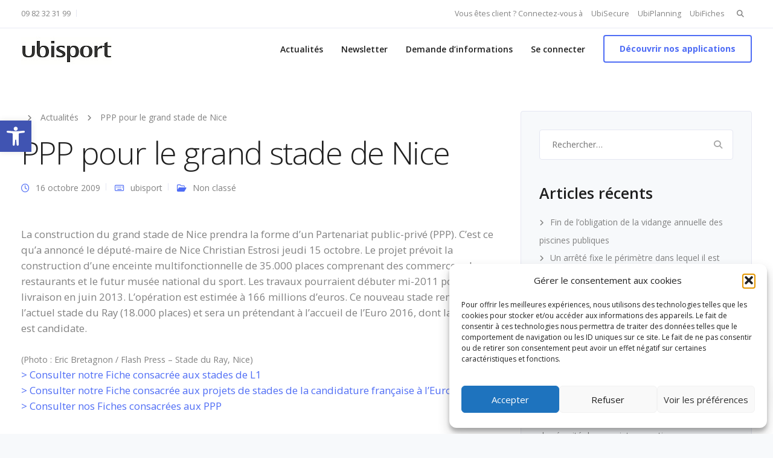

--- FILE ---
content_type: text/html; charset=utf-8
request_url: https://www.google.com/recaptcha/api2/anchor?ar=1&k=6Lf4bwohAAAAAKEs2F1tZiXNQbdpF7fcWz64vCzw&co=aHR0cHM6Ly93d3cudWJpc3BvcnQuZnI6NDQz&hl=en&v=PoyoqOPhxBO7pBk68S4YbpHZ&size=invisible&anchor-ms=20000&execute-ms=30000&cb=xz9s0klgk7gs
body_size: 49969
content:
<!DOCTYPE HTML><html dir="ltr" lang="en"><head><meta http-equiv="Content-Type" content="text/html; charset=UTF-8">
<meta http-equiv="X-UA-Compatible" content="IE=edge">
<title>reCAPTCHA</title>
<style type="text/css">
/* cyrillic-ext */
@font-face {
  font-family: 'Roboto';
  font-style: normal;
  font-weight: 400;
  font-stretch: 100%;
  src: url(//fonts.gstatic.com/s/roboto/v48/KFO7CnqEu92Fr1ME7kSn66aGLdTylUAMa3GUBHMdazTgWw.woff2) format('woff2');
  unicode-range: U+0460-052F, U+1C80-1C8A, U+20B4, U+2DE0-2DFF, U+A640-A69F, U+FE2E-FE2F;
}
/* cyrillic */
@font-face {
  font-family: 'Roboto';
  font-style: normal;
  font-weight: 400;
  font-stretch: 100%;
  src: url(//fonts.gstatic.com/s/roboto/v48/KFO7CnqEu92Fr1ME7kSn66aGLdTylUAMa3iUBHMdazTgWw.woff2) format('woff2');
  unicode-range: U+0301, U+0400-045F, U+0490-0491, U+04B0-04B1, U+2116;
}
/* greek-ext */
@font-face {
  font-family: 'Roboto';
  font-style: normal;
  font-weight: 400;
  font-stretch: 100%;
  src: url(//fonts.gstatic.com/s/roboto/v48/KFO7CnqEu92Fr1ME7kSn66aGLdTylUAMa3CUBHMdazTgWw.woff2) format('woff2');
  unicode-range: U+1F00-1FFF;
}
/* greek */
@font-face {
  font-family: 'Roboto';
  font-style: normal;
  font-weight: 400;
  font-stretch: 100%;
  src: url(//fonts.gstatic.com/s/roboto/v48/KFO7CnqEu92Fr1ME7kSn66aGLdTylUAMa3-UBHMdazTgWw.woff2) format('woff2');
  unicode-range: U+0370-0377, U+037A-037F, U+0384-038A, U+038C, U+038E-03A1, U+03A3-03FF;
}
/* math */
@font-face {
  font-family: 'Roboto';
  font-style: normal;
  font-weight: 400;
  font-stretch: 100%;
  src: url(//fonts.gstatic.com/s/roboto/v48/KFO7CnqEu92Fr1ME7kSn66aGLdTylUAMawCUBHMdazTgWw.woff2) format('woff2');
  unicode-range: U+0302-0303, U+0305, U+0307-0308, U+0310, U+0312, U+0315, U+031A, U+0326-0327, U+032C, U+032F-0330, U+0332-0333, U+0338, U+033A, U+0346, U+034D, U+0391-03A1, U+03A3-03A9, U+03B1-03C9, U+03D1, U+03D5-03D6, U+03F0-03F1, U+03F4-03F5, U+2016-2017, U+2034-2038, U+203C, U+2040, U+2043, U+2047, U+2050, U+2057, U+205F, U+2070-2071, U+2074-208E, U+2090-209C, U+20D0-20DC, U+20E1, U+20E5-20EF, U+2100-2112, U+2114-2115, U+2117-2121, U+2123-214F, U+2190, U+2192, U+2194-21AE, U+21B0-21E5, U+21F1-21F2, U+21F4-2211, U+2213-2214, U+2216-22FF, U+2308-230B, U+2310, U+2319, U+231C-2321, U+2336-237A, U+237C, U+2395, U+239B-23B7, U+23D0, U+23DC-23E1, U+2474-2475, U+25AF, U+25B3, U+25B7, U+25BD, U+25C1, U+25CA, U+25CC, U+25FB, U+266D-266F, U+27C0-27FF, U+2900-2AFF, U+2B0E-2B11, U+2B30-2B4C, U+2BFE, U+3030, U+FF5B, U+FF5D, U+1D400-1D7FF, U+1EE00-1EEFF;
}
/* symbols */
@font-face {
  font-family: 'Roboto';
  font-style: normal;
  font-weight: 400;
  font-stretch: 100%;
  src: url(//fonts.gstatic.com/s/roboto/v48/KFO7CnqEu92Fr1ME7kSn66aGLdTylUAMaxKUBHMdazTgWw.woff2) format('woff2');
  unicode-range: U+0001-000C, U+000E-001F, U+007F-009F, U+20DD-20E0, U+20E2-20E4, U+2150-218F, U+2190, U+2192, U+2194-2199, U+21AF, U+21E6-21F0, U+21F3, U+2218-2219, U+2299, U+22C4-22C6, U+2300-243F, U+2440-244A, U+2460-24FF, U+25A0-27BF, U+2800-28FF, U+2921-2922, U+2981, U+29BF, U+29EB, U+2B00-2BFF, U+4DC0-4DFF, U+FFF9-FFFB, U+10140-1018E, U+10190-1019C, U+101A0, U+101D0-101FD, U+102E0-102FB, U+10E60-10E7E, U+1D2C0-1D2D3, U+1D2E0-1D37F, U+1F000-1F0FF, U+1F100-1F1AD, U+1F1E6-1F1FF, U+1F30D-1F30F, U+1F315, U+1F31C, U+1F31E, U+1F320-1F32C, U+1F336, U+1F378, U+1F37D, U+1F382, U+1F393-1F39F, U+1F3A7-1F3A8, U+1F3AC-1F3AF, U+1F3C2, U+1F3C4-1F3C6, U+1F3CA-1F3CE, U+1F3D4-1F3E0, U+1F3ED, U+1F3F1-1F3F3, U+1F3F5-1F3F7, U+1F408, U+1F415, U+1F41F, U+1F426, U+1F43F, U+1F441-1F442, U+1F444, U+1F446-1F449, U+1F44C-1F44E, U+1F453, U+1F46A, U+1F47D, U+1F4A3, U+1F4B0, U+1F4B3, U+1F4B9, U+1F4BB, U+1F4BF, U+1F4C8-1F4CB, U+1F4D6, U+1F4DA, U+1F4DF, U+1F4E3-1F4E6, U+1F4EA-1F4ED, U+1F4F7, U+1F4F9-1F4FB, U+1F4FD-1F4FE, U+1F503, U+1F507-1F50B, U+1F50D, U+1F512-1F513, U+1F53E-1F54A, U+1F54F-1F5FA, U+1F610, U+1F650-1F67F, U+1F687, U+1F68D, U+1F691, U+1F694, U+1F698, U+1F6AD, U+1F6B2, U+1F6B9-1F6BA, U+1F6BC, U+1F6C6-1F6CF, U+1F6D3-1F6D7, U+1F6E0-1F6EA, U+1F6F0-1F6F3, U+1F6F7-1F6FC, U+1F700-1F7FF, U+1F800-1F80B, U+1F810-1F847, U+1F850-1F859, U+1F860-1F887, U+1F890-1F8AD, U+1F8B0-1F8BB, U+1F8C0-1F8C1, U+1F900-1F90B, U+1F93B, U+1F946, U+1F984, U+1F996, U+1F9E9, U+1FA00-1FA6F, U+1FA70-1FA7C, U+1FA80-1FA89, U+1FA8F-1FAC6, U+1FACE-1FADC, U+1FADF-1FAE9, U+1FAF0-1FAF8, U+1FB00-1FBFF;
}
/* vietnamese */
@font-face {
  font-family: 'Roboto';
  font-style: normal;
  font-weight: 400;
  font-stretch: 100%;
  src: url(//fonts.gstatic.com/s/roboto/v48/KFO7CnqEu92Fr1ME7kSn66aGLdTylUAMa3OUBHMdazTgWw.woff2) format('woff2');
  unicode-range: U+0102-0103, U+0110-0111, U+0128-0129, U+0168-0169, U+01A0-01A1, U+01AF-01B0, U+0300-0301, U+0303-0304, U+0308-0309, U+0323, U+0329, U+1EA0-1EF9, U+20AB;
}
/* latin-ext */
@font-face {
  font-family: 'Roboto';
  font-style: normal;
  font-weight: 400;
  font-stretch: 100%;
  src: url(//fonts.gstatic.com/s/roboto/v48/KFO7CnqEu92Fr1ME7kSn66aGLdTylUAMa3KUBHMdazTgWw.woff2) format('woff2');
  unicode-range: U+0100-02BA, U+02BD-02C5, U+02C7-02CC, U+02CE-02D7, U+02DD-02FF, U+0304, U+0308, U+0329, U+1D00-1DBF, U+1E00-1E9F, U+1EF2-1EFF, U+2020, U+20A0-20AB, U+20AD-20C0, U+2113, U+2C60-2C7F, U+A720-A7FF;
}
/* latin */
@font-face {
  font-family: 'Roboto';
  font-style: normal;
  font-weight: 400;
  font-stretch: 100%;
  src: url(//fonts.gstatic.com/s/roboto/v48/KFO7CnqEu92Fr1ME7kSn66aGLdTylUAMa3yUBHMdazQ.woff2) format('woff2');
  unicode-range: U+0000-00FF, U+0131, U+0152-0153, U+02BB-02BC, U+02C6, U+02DA, U+02DC, U+0304, U+0308, U+0329, U+2000-206F, U+20AC, U+2122, U+2191, U+2193, U+2212, U+2215, U+FEFF, U+FFFD;
}
/* cyrillic-ext */
@font-face {
  font-family: 'Roboto';
  font-style: normal;
  font-weight: 500;
  font-stretch: 100%;
  src: url(//fonts.gstatic.com/s/roboto/v48/KFO7CnqEu92Fr1ME7kSn66aGLdTylUAMa3GUBHMdazTgWw.woff2) format('woff2');
  unicode-range: U+0460-052F, U+1C80-1C8A, U+20B4, U+2DE0-2DFF, U+A640-A69F, U+FE2E-FE2F;
}
/* cyrillic */
@font-face {
  font-family: 'Roboto';
  font-style: normal;
  font-weight: 500;
  font-stretch: 100%;
  src: url(//fonts.gstatic.com/s/roboto/v48/KFO7CnqEu92Fr1ME7kSn66aGLdTylUAMa3iUBHMdazTgWw.woff2) format('woff2');
  unicode-range: U+0301, U+0400-045F, U+0490-0491, U+04B0-04B1, U+2116;
}
/* greek-ext */
@font-face {
  font-family: 'Roboto';
  font-style: normal;
  font-weight: 500;
  font-stretch: 100%;
  src: url(//fonts.gstatic.com/s/roboto/v48/KFO7CnqEu92Fr1ME7kSn66aGLdTylUAMa3CUBHMdazTgWw.woff2) format('woff2');
  unicode-range: U+1F00-1FFF;
}
/* greek */
@font-face {
  font-family: 'Roboto';
  font-style: normal;
  font-weight: 500;
  font-stretch: 100%;
  src: url(//fonts.gstatic.com/s/roboto/v48/KFO7CnqEu92Fr1ME7kSn66aGLdTylUAMa3-UBHMdazTgWw.woff2) format('woff2');
  unicode-range: U+0370-0377, U+037A-037F, U+0384-038A, U+038C, U+038E-03A1, U+03A3-03FF;
}
/* math */
@font-face {
  font-family: 'Roboto';
  font-style: normal;
  font-weight: 500;
  font-stretch: 100%;
  src: url(//fonts.gstatic.com/s/roboto/v48/KFO7CnqEu92Fr1ME7kSn66aGLdTylUAMawCUBHMdazTgWw.woff2) format('woff2');
  unicode-range: U+0302-0303, U+0305, U+0307-0308, U+0310, U+0312, U+0315, U+031A, U+0326-0327, U+032C, U+032F-0330, U+0332-0333, U+0338, U+033A, U+0346, U+034D, U+0391-03A1, U+03A3-03A9, U+03B1-03C9, U+03D1, U+03D5-03D6, U+03F0-03F1, U+03F4-03F5, U+2016-2017, U+2034-2038, U+203C, U+2040, U+2043, U+2047, U+2050, U+2057, U+205F, U+2070-2071, U+2074-208E, U+2090-209C, U+20D0-20DC, U+20E1, U+20E5-20EF, U+2100-2112, U+2114-2115, U+2117-2121, U+2123-214F, U+2190, U+2192, U+2194-21AE, U+21B0-21E5, U+21F1-21F2, U+21F4-2211, U+2213-2214, U+2216-22FF, U+2308-230B, U+2310, U+2319, U+231C-2321, U+2336-237A, U+237C, U+2395, U+239B-23B7, U+23D0, U+23DC-23E1, U+2474-2475, U+25AF, U+25B3, U+25B7, U+25BD, U+25C1, U+25CA, U+25CC, U+25FB, U+266D-266F, U+27C0-27FF, U+2900-2AFF, U+2B0E-2B11, U+2B30-2B4C, U+2BFE, U+3030, U+FF5B, U+FF5D, U+1D400-1D7FF, U+1EE00-1EEFF;
}
/* symbols */
@font-face {
  font-family: 'Roboto';
  font-style: normal;
  font-weight: 500;
  font-stretch: 100%;
  src: url(//fonts.gstatic.com/s/roboto/v48/KFO7CnqEu92Fr1ME7kSn66aGLdTylUAMaxKUBHMdazTgWw.woff2) format('woff2');
  unicode-range: U+0001-000C, U+000E-001F, U+007F-009F, U+20DD-20E0, U+20E2-20E4, U+2150-218F, U+2190, U+2192, U+2194-2199, U+21AF, U+21E6-21F0, U+21F3, U+2218-2219, U+2299, U+22C4-22C6, U+2300-243F, U+2440-244A, U+2460-24FF, U+25A0-27BF, U+2800-28FF, U+2921-2922, U+2981, U+29BF, U+29EB, U+2B00-2BFF, U+4DC0-4DFF, U+FFF9-FFFB, U+10140-1018E, U+10190-1019C, U+101A0, U+101D0-101FD, U+102E0-102FB, U+10E60-10E7E, U+1D2C0-1D2D3, U+1D2E0-1D37F, U+1F000-1F0FF, U+1F100-1F1AD, U+1F1E6-1F1FF, U+1F30D-1F30F, U+1F315, U+1F31C, U+1F31E, U+1F320-1F32C, U+1F336, U+1F378, U+1F37D, U+1F382, U+1F393-1F39F, U+1F3A7-1F3A8, U+1F3AC-1F3AF, U+1F3C2, U+1F3C4-1F3C6, U+1F3CA-1F3CE, U+1F3D4-1F3E0, U+1F3ED, U+1F3F1-1F3F3, U+1F3F5-1F3F7, U+1F408, U+1F415, U+1F41F, U+1F426, U+1F43F, U+1F441-1F442, U+1F444, U+1F446-1F449, U+1F44C-1F44E, U+1F453, U+1F46A, U+1F47D, U+1F4A3, U+1F4B0, U+1F4B3, U+1F4B9, U+1F4BB, U+1F4BF, U+1F4C8-1F4CB, U+1F4D6, U+1F4DA, U+1F4DF, U+1F4E3-1F4E6, U+1F4EA-1F4ED, U+1F4F7, U+1F4F9-1F4FB, U+1F4FD-1F4FE, U+1F503, U+1F507-1F50B, U+1F50D, U+1F512-1F513, U+1F53E-1F54A, U+1F54F-1F5FA, U+1F610, U+1F650-1F67F, U+1F687, U+1F68D, U+1F691, U+1F694, U+1F698, U+1F6AD, U+1F6B2, U+1F6B9-1F6BA, U+1F6BC, U+1F6C6-1F6CF, U+1F6D3-1F6D7, U+1F6E0-1F6EA, U+1F6F0-1F6F3, U+1F6F7-1F6FC, U+1F700-1F7FF, U+1F800-1F80B, U+1F810-1F847, U+1F850-1F859, U+1F860-1F887, U+1F890-1F8AD, U+1F8B0-1F8BB, U+1F8C0-1F8C1, U+1F900-1F90B, U+1F93B, U+1F946, U+1F984, U+1F996, U+1F9E9, U+1FA00-1FA6F, U+1FA70-1FA7C, U+1FA80-1FA89, U+1FA8F-1FAC6, U+1FACE-1FADC, U+1FADF-1FAE9, U+1FAF0-1FAF8, U+1FB00-1FBFF;
}
/* vietnamese */
@font-face {
  font-family: 'Roboto';
  font-style: normal;
  font-weight: 500;
  font-stretch: 100%;
  src: url(//fonts.gstatic.com/s/roboto/v48/KFO7CnqEu92Fr1ME7kSn66aGLdTylUAMa3OUBHMdazTgWw.woff2) format('woff2');
  unicode-range: U+0102-0103, U+0110-0111, U+0128-0129, U+0168-0169, U+01A0-01A1, U+01AF-01B0, U+0300-0301, U+0303-0304, U+0308-0309, U+0323, U+0329, U+1EA0-1EF9, U+20AB;
}
/* latin-ext */
@font-face {
  font-family: 'Roboto';
  font-style: normal;
  font-weight: 500;
  font-stretch: 100%;
  src: url(//fonts.gstatic.com/s/roboto/v48/KFO7CnqEu92Fr1ME7kSn66aGLdTylUAMa3KUBHMdazTgWw.woff2) format('woff2');
  unicode-range: U+0100-02BA, U+02BD-02C5, U+02C7-02CC, U+02CE-02D7, U+02DD-02FF, U+0304, U+0308, U+0329, U+1D00-1DBF, U+1E00-1E9F, U+1EF2-1EFF, U+2020, U+20A0-20AB, U+20AD-20C0, U+2113, U+2C60-2C7F, U+A720-A7FF;
}
/* latin */
@font-face {
  font-family: 'Roboto';
  font-style: normal;
  font-weight: 500;
  font-stretch: 100%;
  src: url(//fonts.gstatic.com/s/roboto/v48/KFO7CnqEu92Fr1ME7kSn66aGLdTylUAMa3yUBHMdazQ.woff2) format('woff2');
  unicode-range: U+0000-00FF, U+0131, U+0152-0153, U+02BB-02BC, U+02C6, U+02DA, U+02DC, U+0304, U+0308, U+0329, U+2000-206F, U+20AC, U+2122, U+2191, U+2193, U+2212, U+2215, U+FEFF, U+FFFD;
}
/* cyrillic-ext */
@font-face {
  font-family: 'Roboto';
  font-style: normal;
  font-weight: 900;
  font-stretch: 100%;
  src: url(//fonts.gstatic.com/s/roboto/v48/KFO7CnqEu92Fr1ME7kSn66aGLdTylUAMa3GUBHMdazTgWw.woff2) format('woff2');
  unicode-range: U+0460-052F, U+1C80-1C8A, U+20B4, U+2DE0-2DFF, U+A640-A69F, U+FE2E-FE2F;
}
/* cyrillic */
@font-face {
  font-family: 'Roboto';
  font-style: normal;
  font-weight: 900;
  font-stretch: 100%;
  src: url(//fonts.gstatic.com/s/roboto/v48/KFO7CnqEu92Fr1ME7kSn66aGLdTylUAMa3iUBHMdazTgWw.woff2) format('woff2');
  unicode-range: U+0301, U+0400-045F, U+0490-0491, U+04B0-04B1, U+2116;
}
/* greek-ext */
@font-face {
  font-family: 'Roboto';
  font-style: normal;
  font-weight: 900;
  font-stretch: 100%;
  src: url(//fonts.gstatic.com/s/roboto/v48/KFO7CnqEu92Fr1ME7kSn66aGLdTylUAMa3CUBHMdazTgWw.woff2) format('woff2');
  unicode-range: U+1F00-1FFF;
}
/* greek */
@font-face {
  font-family: 'Roboto';
  font-style: normal;
  font-weight: 900;
  font-stretch: 100%;
  src: url(//fonts.gstatic.com/s/roboto/v48/KFO7CnqEu92Fr1ME7kSn66aGLdTylUAMa3-UBHMdazTgWw.woff2) format('woff2');
  unicode-range: U+0370-0377, U+037A-037F, U+0384-038A, U+038C, U+038E-03A1, U+03A3-03FF;
}
/* math */
@font-face {
  font-family: 'Roboto';
  font-style: normal;
  font-weight: 900;
  font-stretch: 100%;
  src: url(//fonts.gstatic.com/s/roboto/v48/KFO7CnqEu92Fr1ME7kSn66aGLdTylUAMawCUBHMdazTgWw.woff2) format('woff2');
  unicode-range: U+0302-0303, U+0305, U+0307-0308, U+0310, U+0312, U+0315, U+031A, U+0326-0327, U+032C, U+032F-0330, U+0332-0333, U+0338, U+033A, U+0346, U+034D, U+0391-03A1, U+03A3-03A9, U+03B1-03C9, U+03D1, U+03D5-03D6, U+03F0-03F1, U+03F4-03F5, U+2016-2017, U+2034-2038, U+203C, U+2040, U+2043, U+2047, U+2050, U+2057, U+205F, U+2070-2071, U+2074-208E, U+2090-209C, U+20D0-20DC, U+20E1, U+20E5-20EF, U+2100-2112, U+2114-2115, U+2117-2121, U+2123-214F, U+2190, U+2192, U+2194-21AE, U+21B0-21E5, U+21F1-21F2, U+21F4-2211, U+2213-2214, U+2216-22FF, U+2308-230B, U+2310, U+2319, U+231C-2321, U+2336-237A, U+237C, U+2395, U+239B-23B7, U+23D0, U+23DC-23E1, U+2474-2475, U+25AF, U+25B3, U+25B7, U+25BD, U+25C1, U+25CA, U+25CC, U+25FB, U+266D-266F, U+27C0-27FF, U+2900-2AFF, U+2B0E-2B11, U+2B30-2B4C, U+2BFE, U+3030, U+FF5B, U+FF5D, U+1D400-1D7FF, U+1EE00-1EEFF;
}
/* symbols */
@font-face {
  font-family: 'Roboto';
  font-style: normal;
  font-weight: 900;
  font-stretch: 100%;
  src: url(//fonts.gstatic.com/s/roboto/v48/KFO7CnqEu92Fr1ME7kSn66aGLdTylUAMaxKUBHMdazTgWw.woff2) format('woff2');
  unicode-range: U+0001-000C, U+000E-001F, U+007F-009F, U+20DD-20E0, U+20E2-20E4, U+2150-218F, U+2190, U+2192, U+2194-2199, U+21AF, U+21E6-21F0, U+21F3, U+2218-2219, U+2299, U+22C4-22C6, U+2300-243F, U+2440-244A, U+2460-24FF, U+25A0-27BF, U+2800-28FF, U+2921-2922, U+2981, U+29BF, U+29EB, U+2B00-2BFF, U+4DC0-4DFF, U+FFF9-FFFB, U+10140-1018E, U+10190-1019C, U+101A0, U+101D0-101FD, U+102E0-102FB, U+10E60-10E7E, U+1D2C0-1D2D3, U+1D2E0-1D37F, U+1F000-1F0FF, U+1F100-1F1AD, U+1F1E6-1F1FF, U+1F30D-1F30F, U+1F315, U+1F31C, U+1F31E, U+1F320-1F32C, U+1F336, U+1F378, U+1F37D, U+1F382, U+1F393-1F39F, U+1F3A7-1F3A8, U+1F3AC-1F3AF, U+1F3C2, U+1F3C4-1F3C6, U+1F3CA-1F3CE, U+1F3D4-1F3E0, U+1F3ED, U+1F3F1-1F3F3, U+1F3F5-1F3F7, U+1F408, U+1F415, U+1F41F, U+1F426, U+1F43F, U+1F441-1F442, U+1F444, U+1F446-1F449, U+1F44C-1F44E, U+1F453, U+1F46A, U+1F47D, U+1F4A3, U+1F4B0, U+1F4B3, U+1F4B9, U+1F4BB, U+1F4BF, U+1F4C8-1F4CB, U+1F4D6, U+1F4DA, U+1F4DF, U+1F4E3-1F4E6, U+1F4EA-1F4ED, U+1F4F7, U+1F4F9-1F4FB, U+1F4FD-1F4FE, U+1F503, U+1F507-1F50B, U+1F50D, U+1F512-1F513, U+1F53E-1F54A, U+1F54F-1F5FA, U+1F610, U+1F650-1F67F, U+1F687, U+1F68D, U+1F691, U+1F694, U+1F698, U+1F6AD, U+1F6B2, U+1F6B9-1F6BA, U+1F6BC, U+1F6C6-1F6CF, U+1F6D3-1F6D7, U+1F6E0-1F6EA, U+1F6F0-1F6F3, U+1F6F7-1F6FC, U+1F700-1F7FF, U+1F800-1F80B, U+1F810-1F847, U+1F850-1F859, U+1F860-1F887, U+1F890-1F8AD, U+1F8B0-1F8BB, U+1F8C0-1F8C1, U+1F900-1F90B, U+1F93B, U+1F946, U+1F984, U+1F996, U+1F9E9, U+1FA00-1FA6F, U+1FA70-1FA7C, U+1FA80-1FA89, U+1FA8F-1FAC6, U+1FACE-1FADC, U+1FADF-1FAE9, U+1FAF0-1FAF8, U+1FB00-1FBFF;
}
/* vietnamese */
@font-face {
  font-family: 'Roboto';
  font-style: normal;
  font-weight: 900;
  font-stretch: 100%;
  src: url(//fonts.gstatic.com/s/roboto/v48/KFO7CnqEu92Fr1ME7kSn66aGLdTylUAMa3OUBHMdazTgWw.woff2) format('woff2');
  unicode-range: U+0102-0103, U+0110-0111, U+0128-0129, U+0168-0169, U+01A0-01A1, U+01AF-01B0, U+0300-0301, U+0303-0304, U+0308-0309, U+0323, U+0329, U+1EA0-1EF9, U+20AB;
}
/* latin-ext */
@font-face {
  font-family: 'Roboto';
  font-style: normal;
  font-weight: 900;
  font-stretch: 100%;
  src: url(//fonts.gstatic.com/s/roboto/v48/KFO7CnqEu92Fr1ME7kSn66aGLdTylUAMa3KUBHMdazTgWw.woff2) format('woff2');
  unicode-range: U+0100-02BA, U+02BD-02C5, U+02C7-02CC, U+02CE-02D7, U+02DD-02FF, U+0304, U+0308, U+0329, U+1D00-1DBF, U+1E00-1E9F, U+1EF2-1EFF, U+2020, U+20A0-20AB, U+20AD-20C0, U+2113, U+2C60-2C7F, U+A720-A7FF;
}
/* latin */
@font-face {
  font-family: 'Roboto';
  font-style: normal;
  font-weight: 900;
  font-stretch: 100%;
  src: url(//fonts.gstatic.com/s/roboto/v48/KFO7CnqEu92Fr1ME7kSn66aGLdTylUAMa3yUBHMdazQ.woff2) format('woff2');
  unicode-range: U+0000-00FF, U+0131, U+0152-0153, U+02BB-02BC, U+02C6, U+02DA, U+02DC, U+0304, U+0308, U+0329, U+2000-206F, U+20AC, U+2122, U+2191, U+2193, U+2212, U+2215, U+FEFF, U+FFFD;
}

</style>
<link rel="stylesheet" type="text/css" href="https://www.gstatic.com/recaptcha/releases/PoyoqOPhxBO7pBk68S4YbpHZ/styles__ltr.css">
<script nonce="NIXN1bstbrtdTDGQMxIaxw" type="text/javascript">window['__recaptcha_api'] = 'https://www.google.com/recaptcha/api2/';</script>
<script type="text/javascript" src="https://www.gstatic.com/recaptcha/releases/PoyoqOPhxBO7pBk68S4YbpHZ/recaptcha__en.js" nonce="NIXN1bstbrtdTDGQMxIaxw">
      
    </script></head>
<body><div id="rc-anchor-alert" class="rc-anchor-alert"></div>
<input type="hidden" id="recaptcha-token" value="[base64]">
<script type="text/javascript" nonce="NIXN1bstbrtdTDGQMxIaxw">
      recaptcha.anchor.Main.init("[\x22ainput\x22,[\x22bgdata\x22,\x22\x22,\[base64]/[base64]/MjU1Ong/[base64]/[base64]/[base64]/[base64]/[base64]/[base64]/[base64]/[base64]/[base64]/[base64]/[base64]/[base64]/[base64]/[base64]/[base64]\\u003d\x22,\[base64]\\u003d\x22,\x22M3RqD8KUw4XDv8KWwoEPw77DocOndsO8w7tWwpIGfx3Di8K1w5gFUTNjwr52KRbCigrCugnClRdKw7QpesKxwq3Dmj5Wwq9MDWDDoQPCo8K/E3BHw6ADdsKvwp06ZsK1w5AcIEPCoUTDhjRjwrnDkMK2w7csw7tjNwvDg8ONw4HDvT02wpTCnh3DtcOwLltmw4N7D8O0w7F9M8Omd8KlUMKbwqnCt8KswqMQMMK3w7U7Bz/CvzwDHmXDoQlvdcKfEMOdKDE7w51ZwpXDoMOXVcOpw5zDqsOwRsOhV8OiRsK1wozDhnDDrD05Wh8TwpXCl8K/CcKLw4zCi8KPEk4RdV1VNMOJd0jDlsOAEH7Ck08TRMKIwpbDnMOFw65za8K4A8K7wrEOw7wYZTTCqsOMw5DCnMK8QSAdw7oPw47ChcKUS8KkJcOlScK/[base64]/DqcKpV8KdLxBuCEc+wqQjw6kxw6tbwpjChBHCrsKrw60iwrRQHcOdOBPCrjlZwo7CnMOywp/CpTDCk1cObsK5W8KSOsOtWsKlH0HCuRkdNzoKZWjDtBVGwoLCq8OqXcK3w4gkesOIJcKnE8KTcGxyTzdrKSHDlFYTwrBIw6XDnlVTYcKzw5nDtsOPBcK4w7RlG0EwHcO/wp/CkgTDpD7CqsOCeUNCwp4NwpZVd8KsegjCssOOw77CkivCp0pEw7PDjknDrg7CgRVvwpvDr8Oowq8sw6kFVMKiKGrClsKAAMOhwq7DuQkQwrDDisKBAT8cRMOhGWYNQMO8T3XDl8Kxw4vDrGtxNQoOw47CgMOZw4RXwrPDnlrClQJ/w7zCqDNQwrg5ZiUlYn/Ck8K/w6nClcKuw7I6JjHCpx9QwolhK8Kbc8K1wqHCqhQFTCrCi27Djk0Jw6kQw6PDqCtGcntRFsKgw4pMw4NSwrIYw4PDrSDCrSzChsKKwq/DjRI/ZsKvwoHDjxksVsO7w47DjMKXw6vDom3CkVNUbsOlFcKnCsKbw4fDn8KxNRl4wonCpsO/dkQ9KcKRGyvCvWgDwoRCUVtSaMOhVUPDk03CqcOoFsOVbwjClFIiacKscsKEw7jCrlZYb8OSwpLClsK0w6fDngRzw6JwAsOWw44XPk3Dox1oCXJLw6cMwpQVWcOEKjd7V8KqfW/Dj0g1bsOIw6Mkw5zCscOdZsK0wrbCh8KXwpkANgrClsKdwqjCjk/Cl0YtwqUtw4M3w5LDn3LCh8OLP8Oow4A3LsK5U8K0wqdeE8O3w5ZFwq7Di8K9w53CngbCmXZYa8O3w7syCCvCkcOTGcKodsOffQk/F0zCu8KlXxcWYsOpVsOVw55eG0TDhEMMMjh6wq1Mw6EgasKBU8Ojw5rDjxnCoXR5RETDoArCvMKhWcK8Pyorw7wRSRfCp2JLwqsVw4/DiMKYO3DCg1bDnsKVc8KpVMOEw4kbf8OyA8KBeVfDlCtADcOJw4DCjHYgw73Di8OiQMKeaMKuNF1kw7NTw419w7k1MwhaVXjCoxbCucOCNwdEw7/[base64]/CcKrwrvCqC7Dk8KAXMO8w43Dv8OZw73DmcK4w7Row40Zw58jGTHClCfCh0cDXcOWDsK8RcO8w4XDpCk/w7hPeEnClBI3wpQuFgnCnMKnw5rDpsKZwrHCgwNFwrvCvMOOB8KSw6xew6Q6NMKzw4tqOcKqwoDDhGzCk8KRw4rDhg8sJcK8wodAORvDkMKIPHTDisOOB3pxdzzDmFDCvExlw7offMK/c8Kcw6LDjMK3XEDDnMODw5DDnsKww4Qtw5oASsOPw4rCv8Kdw4XDunPCtMKNOSxuUm/DssO6wr0uKREOwoHDmHp0A8KMw54VBMKIH0fDuxfCrmDDum05DCzDg8OSwqJBLcOaTyvCpcK6TngPwqrCpcKjwonDrDzDnHhqw5EIesK9JcKSSjgRw57Crg3DncOTO2LDrF5ewqvDusKDwqMII8O7dFjClMOrHW7Cq2Jcc8OgYsK/[base64]/[base64]/DpnrDvB8pJwkSXMK7wp9GccKQwoFpwrZ7w6DCu1NrwrBwWxPDlsOWfsOMXlrDvB8WDUnDtl3Cp8OsScOnPjkVbnrDuMOrw5DDniHCgmUywqTCuH7Co8KTw7fDrcKJPcO0w73DgsKDZycyEMKTw5LDgEJyw7PDqGjDhcKEAHjDhnhLVkE3w7PCu1PCl8K+wp/Di2tHwo4+w5Nswqgmak7Dtw/[base64]/DgMO1B8O5f8KRFiTDgmvCl8OQNcOVwpNCw6nCqcKKwrjDrBssEcOpD1jDnn/Cs0HCokjDvnQtwqUMRsKWwonDuMOvwqJATRTCv0NbaGvDocK8IMOAcDsdw7AkRMK5UMOVw4rDjcOSLgbCk8KnwpnDrHc8wp3CnMKdT8OKcsOqJhLCksOcbMObfyoCwrsQwrvCjMOgLcOYPsOEwoHCoS3Dn1EHwqbDqhnDqAE+wpTCpFM/w7lLVVIcw70xw5xXARzDqhbCv8KDw4DCkU3Cj8KMP8OFAWBvP8OPHcOCwrnDt1LCpsOWJMKKPznCu8KZw5/DoMK7Jk/CjsOcVMK4wpFhw7HDm8OtwpjCkcOGaxLCpH/CiMKkw5wXwoPCvMKBNSsHIFBGw6bDuEkdDAjCjUhLworDiMKnw7gzJsKOw6N2wo8Awqo7QHPCrMOtwpEsKMKIwo0iWcKPwr1mwrTCqyN/ZcKLwqbCkMOKw69WwqvDgS7DkXojWDsRZWPDq8KLw45nXGMVw5bDuMKFw6DCjjnCncOgfH04w7LDsnsuFsKQwqPDocOJX8O8CcOfwqTDpFAbMy/[base64]/w6d8wr82DcK2wr4NwrDCu0HCnMKwHU7CnQEkRcObCWbDqBM9PmFYXMK/wpPCgsO8w7tQFkPCkMKGTjFsw50TD3zDr0/ChcOVYsOgRcOjbMK5w7XDkSTDjlTCo8Ksw4ZYwpJYFcK4wqrCjizDg3DDlX7DiW3DqgbCsEXDgCMBVlnDuXsgYwcAKcK/WyXDk8O2wrjDoMKUwo1Lw4ERw5XDo1PCtUJ0cMKpYhQyKg/Co8OVMDfDoMO8wpjDpDF5IG3CkcKtwphTf8KYw4E0wqFxL8OKeEstCsKdwqhwf3A/[base64]/CusO9fy7DusKfPjLCgEpuOsKxwrItPl8Bfic7w4MVw40edU4+wrHDocKlZ3DCuy1ER8OScWXDoMK3YMOiwoYoAGjDt8KdYVnCmsK9CWtVYMOKNsKcFMKqw7fCv8ONw7NTXcOEHcOgwpgbE2/CicKbV3LCsCdUwpotw68UMCTCkmBvwpoRNUPClj3CjsKcwrBHw5ZhWsKXMsK7acO2UsOnw4TDhsOhw7vCmz9Fw5k6dUQ5bFQUH8KvHMKMJ8KYcMOtUjwawoAAwpfCh8K/PcOGIcKUwpVXQ8OtwrcVw5bCtsOLwr9Iw5QRwoPDqyAXVAPDicO0ecKWwp/DpsOAbsOlJ8OHcl3DicOtwqjDkz1hw5PDi8KNOsO1wodvAcKpw6LDvgMHHxsvw7M1CUPChmY9w5HDk8KRwrgOwq3DrsOiwq/[base64]/Ci8ONwrIqCgIEw6EsVlLCkWPDiy4Gw4vDgsK8KyXCkSgoU8O3YcOaw77DkhcTwpBLw47CiQs7FsOAwo7DnMOlwrfDsMKqwpReMsKrwoMBwoDDoSFVc2gMDMKqwrfDpMObwoTCmsOtOnAZe0xEEMKEwqRLw65MwrjDlcO9w6PChm5dw7dtwr3DqsOKw4zCgMKEeC4/[base64]/w4zDiTnCrQkOaMKqw6J5dRDCn8K1woMIdHZ2wpxQYcO+RgvCt1psw5/[base64]/CgEpUMgN2N3Z/WsKQA1pdwp/DtsKYVn0FWcOtLSRdw7XDosOYwos2w6HDiEfDnSrCtcKWGkjDqkstOXlKBlUxw688w5LCtV/ClsOrwrPChmAhwrzChmMQw7TCngV6PEbClEvDoMKvw5Uhw5nDtMOFw6TDv8ORw4MoWDY1CMKQf1gvw4zDmMOqBsOMYMO4C8Kvw7HCixogBcOGSsOpwqdEw5/DhHTDjy/DucOkw6fClW9CFcKACABWEAbChcO5wrYMwpPCvsKyJ1vChRMfJcOww4RYwqAfwrNqwoHDlcOIcHPDhsO/wq3DtG/[base64]/CjcObwrIkT8OYwonDrsOlbcOKwo7CvxM3wpLClUh9IMKpwpDCk8OSGcK7CMOdwowiVsKcwpp/RMOgwpvDoSbCncKcBWTCvMKreMOQMsKdw77DrMONcg7DjsOJwrnCr8O4XMK9wpPDo8Ouw4tZwp46STsQw4JKanszUA/DnHHDnsOYNcKEcMO2wpEUPMOLP8K8w6tRwqvCvcKow5fDkFHDosOiTsO3e3VDOhTDs8KWQ8Ovw7/DmsOtwpNqw6/CpAllLRHCgDgAbWIiAGcew7ZiM8O4wqppEhrDlBDDm8OhwoBdwqEzM8KKMGrDtggtaMKdfwdAw5vCqcORNcKXWH9SwqtSCjXCp8O+ZR7DsypOwq7CiMOYw68Cw7/[base64]/UxLCqsORF8O0wpHClFYBZQ9kMBnDvcObw7nDh8KAwrZxYsO7MFZ9wpLDlAR/[base64]/DnQ4ew69pw5JRPDDCosKww4rCjsKiw7wcacKbw7XDp0vDnMOwEjQqw4HDlV0GF8KuwrISw71iYcKEfCcUQ0Rvw71twprDvwEKw5PCt8KcAHvDgMK/w5jDvsO8wp7ClMKdwrBHw4Zxw7jDuHJxwrfDqw4awrjDscKCwqpEw4/CikMlwqTCizzCv8Ksw5NWw60Od8KoBSl9w4HCmDXCmSjDgU/DsHjCncKtFm9GwpEMw73CvTjCpcKrw4xIwqM2BcOHwqnCicOFwqLCoSN3wqTDq8O6ITkVwpjCthtTZFFyw5vClGkOEW/CtwfCnXDCoMOfwqjDkVnDjnzDjMOGO21WwrHCoMKOw5bDrMO3LcOCwpwvTTnChCQ0woXDtkogTMKKe8K6UzPCgsOxPMOmVcKHwppOw7jCjETCscKzRMOjQcOfwqJ5C8OAwr4AwoHDkcOELl4EfsO9w5FFQ8O+VDnDpsKgwq11f8Oxw7/[base64]/CrSPDqFfDlMKODcOmwoRPwq7CtMKZw5bDr1xoRcKdHMKZw5/[base64]/CvyLDgsOhwq8pdnzCvMO6USJhwpXDjcK4w4EXw6zCryp1w5wNwqlZclzDix4vw4PDncO9J8Ogw4hOEFJyeDnCqcKYDHXDtcOpWnRiwrjCs1Jjw6fDp8OKfMO7w5HCpcO0eXsKeMO2wqAbYcOMZnUMFcOhw77CosOvw6vDvMKmFsKQwrB3GsKwwrPDjQ/DjcOaXGvDoyY3wr5YwpPCq8Ogwq5SHGPDk8OzFxdWEnF/wrrDrlN0wp/Ch8KJTcOnPyl0woo+N8KnwrPCusObwq7Do8OJX1h3KA5eHVUzwpTDlV9pUMOcw4MDwqpHFMKAHsKZEMKNw77CtMKKFsOwwoXCk8K2w6Uow6UWw4YVVcKCTjxvwrjDocKMwobCnsOfw4HDkXXCvm3DuMO7wrwCwr7CgcKaUsKGwp54F8O/w53CpFkaE8K/wq4gw6QpwqHDkcKZwqZYOcKpesKSwqHDuXjCkm3DiScjWQEKIV7CosKUJsOYDUpkFHDClzVFEH4sw50UIE7DgjlNAizDt3YrwoBxwphcJMO4YsKQwq/[base64]/DplJWw71LdsKlMWVaw4PCn8Kyw43DtsKMw5rDq2ZUEMKCw5fCvMKaO1Unw6nDqWERw4TDmU9tw6jDncOeEm3Dr3DCrMKxHEM1w6rCuMOrwrwPwp/[base64]/DtTbDjkFHcRDDtEAzaC4HwrFxasKwWSMiXwrDlsOyw5pyw7x/w4nDowjCl23DosKhworCvMK5wpcZN8OyScOqFkx8IsKdw6fCtD9pM0jDlcKLV0TDtcK0wq8swoTCiRTCjXDCr1HCilzCqsOdT8K6csOBF8OFNcK/E38ww40Ww5B3RMOuA8OfCDh+wrXCqsKfw77DmRVyw5Qow4zCusKTwpUpTMKqw6bCnS7Dl2TChsK2w6dPE8KUwoINw4DCkcKSwp/DulfCtCAsdsOFw4F7C8K1H8KKFT1kQS9Yw5bCtcO3RFUSCMOEwr4jwoliw6lIZTsQHG4FUMKPN8OSwqzCjsOeworDrkbCpsORQMKAXMKPQMKFwpHDn8K0w7nCrDjCoSAkG3BuVGLCgMOGRcOOcsKMIcK4woI8IjwCVHLCoAvCgHxpwqjDhFVbfMKNwp/DicKJwrxow4dLwr7DocKZwpzCq8OOdcKxwovDj8OYwp49czrCusO3w6/DpcO+Jn3Dq8Ozwr/DnsKqLx/[base64]/DuUrDi8O6dz42wroFQRHCp3AkecKiF8Oxw7LCuSLCuMKXwpDCqsOVR8OMHBPCpy9Gw5PDjFDDssOfwoU1wrLDucO5FhzDrDIawrbDty5KVT/[base64]/w7lJw4zCh3JhVCrCr8K1CClaw4PCqcOtA0FPw63Dr0bCil0ZNj/DrHQsJ0nDv2/[base64]/[base64]/CkcOtaD3Dk0PDr8OmworDhQHCrcO4wq0cGW0kwpBbw640wqrDhsK0esK4FMKfDVfClcKjSMKcbyJVwofDlMK4wr/DnMODw5TDi8Kyw5hrwprDt8OEUsOoEcO2w71kwpYawrcMNW3DvsOqacOlw5QPwrw2wp4mCA5Dw4xnw7J5C8KNG1hDwq7Cr8O/w67CosK0bBjDuCTDjiXCmX/Cp8KWfMO0IhfDmcOqJ8KHwrRSISfDn3bCvADCpSA2woLClQc0wpvCqMK4wq92wrhdMkfDiMK2w4U5WFwodcOiwp/DkMKGOsOhRMKwwrgQFcOVw4PDmsKDID19w6PCgCNpczNyw4fCo8OJNMODWgzDjnciwoZAFmnCucK4w78XezJhG8Ouwpg9I8KMaMKowqNuw5Z9WzfDhHoJwp/[base64]/G8K1w6Y6Ug3CvcKMwowqwqYuYMOaIcKLLxtVLMOZwphQwrkLw5/Cv8OxWsOTGl7CicOvNcKTwpTCgR0Gw7PDn03CjzfCksOyw4vDs8ODwqcbw7IyWyVHw5IqfiU6worDpsKQGsKtw7nCh8ONw480MsKZABZhwrwUO8KAwrg4w6FlIMKJwrNIwoVbwr7CvsK/Jz3Du2jCncOIw6HDj3VEC8O0w4nDnhBJPlrDkUwpw44vV8Ktw41gAWrCnMKhDyEkw6hkN8OQw5jDlsKnHsKwTsK1w5zDsMK/UQJLwrJAOsKqbMOSwoTDmnbDs8OIw7bCrU04LsOeYjTDvQIIw5NSbH19w6XCuFhtw6jCo8Oaw6R1WcKxwovCm8KQIMOnwqLCicOHwprCixjCnlxsVXrDlcKkCE1twr3DpsKywrZHw7rDpMOvwqnCjBQXeU0rwogkwrDCuBsVw6g/w4YJw7jDhMOCX8KELsO8wrXCr8OcwqLCrHgmw5TCrsOPHSBaMsKJABfDuivCrRrCmsKCfMKaw7XDusOMeHvCpMKtw7cAK8KVw5PCj3jCsMO2aEbDkWHDjwrDtGTCjMOlwrJ/wrXCkizChAIowoUAw4J2FsKGfcOwwqpxwqRrw6vCklLCrmwWw6fDmhHClVzDmQkpwrbDisKVwqZxbgXDgDDCo8O5w58gw53DoMKywpTClWTDvsOQw7zDjsOxw7wLUzrDtnnCvSdbTRnDnGocw78Ewo/CmiXCn2jCmcKQwqjDvBFuwrXDosK4wrcUGcOWwpUTbGzDmh17ScKjw5sjw4TCgcKqwonDn8OuAQjDi8KiwqLCqUnCvMKiO8K1w7/[base64]/[base64]/WUbCmU1nwrwjwqQvQcO3wpvCogrCt2xuFMKMS8K8wqlLOmgDICkpXcK2wqrCogfDpMKAwr3CgxIFC2kfRxFxw5kjw4bDrEF3worCukjCqVTDv8OmCsOiScKPwqFHe3vDrMKHEnzDsMO0wpzDlB/Dj15Mwq3CoyIDwpnDpzjDtcOJw4tNwqnDi8OFwpZLwp0Uwrx4w6cxdMKnCsOaI3LDh8K+FX4/eMKvw6o0w6vDlUnCmzJWw6/Ci8OZwrl5A8KJNVXCqsO9K8O2AC/CtnTDuMKSXQ5dGx7DtcKAQVPCtsKLwqfCmCLDrAbCisKzwoVuemAXIMO9XWpYw6EGw7RDbsKyw45Rd13DnsObw4nDmsKcYMO+woBBQU/[base64]/DtknCvFTDl8O/cDApSMKEwrfDhVnDuTXDgsKqwpfCm8OiwrNKw51cEnLDtnTDuyfDoybChB/DlcO5ZsOhUcKZw4fDgl8adHvCucKJwrZrw51/fyHCvyU/GTtCw49+RBpqw44Gw4DDtsOIwoV+TMKFwqlpDUFbcA3Cr8KKJsO1B8OQcj80wrdAcMOOHEFcw7sQw7IYwrfDg8OWwr9xM0XDncOXw6/DiAJECXZdcsOUYmTDv8KgwoZdecKRZEEUHMOkUcOCw5w4D31zdMO4Tn7DkCHCg8KIw63Ck8O5ZsOFwr0Ww5/DlMKuAQfCm8Oyc8KjdHxVS8ORNm7DqT4mw63DrwzDhX7CugnDhCHCtGpIwqLDhDbDicO3Jx8vN8KZwr5rw6Bnw6/CnwR/[base64]/MMOCw7DDi2/[base64]/[base64]/CvMOHw6wYVcOtwpPCvcO+E8OEIcOAwqBfQRMbwrXDi2bCicKwd8KOwp0UwoprQ8OgYMO/w7UYw6QhFD/[base64]/RsOtOWvCmsKLw7o/w4pdLz9NRcKGwrp+w74ywpsrXcOxwpAkwp1FNsO7A8O6w7wSwpzCgG/[base64]/w4nCncOWbCNFwqQgwo/CpcO9MMOZw4HDhEkGw4PDuMOZAmDCgsKww7HCvjQeAE10w54uUMKTSXzCsg3DhsKbBMKXK8OjwqDDui/[base64]/CszTDocKCw4zCp8OrMsOYZztVesOVGjwUwrRSw4DDuwlTwowUw4E2aB7DmcOzw5RhF8KUwrLCviZQcMOKw73Djn/CuCIuw5smwp0eFcOWQGwpwonDrMOJFl5pw6gdw6bDsTZAw6vCiAkeLTnCtS0tbcK3w5rDgmBVCcOUXwomGMOJPwUSw7DCpsKTKTnDr8O2wo7Dog4kwpLDiMOyw6kzw5zCpMOFf8OzNDh8wrzCizvDoH8/[base64]/Dq8ONw4AvfMKzwoJqw5PDjXzCusOMwpLCvsKlw4rDp8Ogw7kMw4luUMOYwqJgWjjDpsOHK8KowqIXwrvCq3nCicKqw4nDoA/CrsKLThQ9w5jDhDAMWw9cZh8XQTJbw7fDglVzJcK9QcK0KwIyTcKhw5HDqGRLcFHCrQZlQ30PUX3Do0vDkQbCkgzCvMK7AsOqYsKFEsKpF8KoVVo+GDddRMKWOnxBw7bCtMONQMKFwqJXw5sPwoLDo8Orwr9rw4/DhkXDhMODNsKHwpxxECkXGRHDoDcmIQ7DlBrCmXcYwok9w6nCrxwyCMKUVMORXMKnw6PDql98RF3Cg8K2wrlww4UPwq/CocKkwopECF4IFsKfdcOVwppQw7kdwqQwV8OxwqNaw6sLwp4Zw5TDsMKSBMOhQwVvw4PCtMOSHsOkOFTCg8Omw6fCqMKUw6suHsK/[base64]/CrcOwwpZAFXFAw4EaLGRXwqrDq8OkBU3CjRNYS8KjRVpzZcOJw77Dh8O7wrkpBMKGUnIdGMKIWsOSwpswdsKlVTfCjcKnwr3CiMOOKsO2bwzDmsKxw7XCjwrDvcKcw59Vw4pKwq/CmcKJwoM5DjcCbMKOw4gDw43CmQotwoQ9TcOew5EmwqIjMMOvT8K4w77DjcKbcMKgwoUjw5jDocKJEhYPMcKZCAbCicOpw4NLw6pTw5Mwwq/[base64]/CsCXCn0ZvbcOJBWcidQnDncO+w70PwrETVMOtw5HCtkLDgsOWw6hzwrzDol7Cpko7ZDnDlUgUUcO+BsKWL8KVacKxGMKAeVrDl8O7D8O2w67DjMK6OcKtw6YwXHDCvi/[base64]/DhCl1wrhKTcKfMMOFwrHCt8OTSBvDrcKXDkVewrXCjsOQDydBwpxjXcOrw47DlsOxwrdow7JBw4nCiMKPO8OqPHk5PcO2wqY/wq/[base64]/w7vDvHQkYcKnw6YQblMzQWBzw5vCvUfChlMtMXjDn1/Cj8KMw5jDm8OLw5TCvmhtwrbDhVHDs8OEwoTDoWZlwq9GLMOewpLCiUIawrrDicKCw5ZZwpvDoU7DmnjDmkjCkMOvwq/DpSLDisKkW8OyHnzDjsOdTcKqJTtXbcKhIcOlw5fCksKVSsKMwrHDrcKlQMOSw4FXw5bDncKww5Z9CUzCpcOUw6xcbMOsfWjDt8ObECzCtxcNVcOqFnjDlSAKC8OYMsOjccKLd3V4eTQfw7vDvUQZw485csO+w63CvcONw6xmw5B2wp/DvcOpYMOEw55FSwXDrcOTOcOfw5Eww7UZw4bDgMOBwqsywpLDjcKzw61pw4nDjcKXwr7DksK/w7l3MFvDmcOuAcOTwoLDrmIwwrLDrV5Ew6Aiw75DJMK4w58Ow5FJw7/CjE8ZwobChcKAMHvCkEkDMSARw5VRKcKkBwsdwp1Rw6XDpsOQLsKfQ8KhPR/DnMKRbDPCqcOvFnQ4RMKkw5DDohTDqGs+G8KqbETDi8K3eDE2fcOYw53CoMOXMFBswrLDmwTDvcKUwpjCisOKw5U/wqzCiCkkw64Pw5xuw58YeyXCsMKFwosbwpNeB2Miw75HN8Okw4fDtRxFfcOnS8KUOsKSw6XDmcOrKcKmLsKjw6TCjg/DlQLCkRHCs8KwwqPChsK3GnjDr1FCWcOAw6/CokhAci1jZkFoeMO+woZ5ah5BKkh/[base64]/DusOhwpZZw4cBw6DCsCQwI8K/HSgtaB/Ch8KVBDE/woDDoMKvFMOow6HChhoQM8K2TsKjw5vCnXRcYGvDlBtXOsO7GsKKw6EOBxbChsK9Jg1sAg4zbBR9PsOTY33DrznDm3kPwqXCjFVfw4VfwoHDkGXDiQxQCn3CvsO/SHnDqHg6w4LDhxLCosOBeMKRGChfw77DsmLCvUVewpbCrcO/NsOKLMOjwoTDuMO/WkVHcmjCr8OtFRPDj8KRMcKqCMKMCQ3Cm1tTwqDDtQ3Cu1jDkhQbwq3DjcKXwpzDqH5MZMOmw7d8JRI6w5hkw4B0XMOYw6UNw5A7JikiwrVDX8KNwoTDvcOdw6sJBcOaw6/[base64]/Dl3PCjwTDiMK9wqgBa8KTS8OeQsKlYMONwqHCpsK1w44Zw7RRw7Y7YF3DnTHChcKZTMKBw6IGw6PCvVjDtMOGHmQGOsONFsKtJGjDscOGNSAJEcO4wp1yHUrDgmRSwoceRsK/NG10w4bDkV/Dg8KhwqduHcO1w7TCiGkgw6h+acOHNjLCmXPDmlQXRSHCssKaw5/DqzxGS04PIsKzwqd2wr1sw7PCtXMxH1zDkT3CrcONdmjDi8O9wrALw5YUwo47woZEA8KtZHMAQ8OjwrDCtW0kw6LDssOCwrhxfsKtKsKUw5wxwpLDkzvDm8K9woDCisOwwqEmw5fCssK6MgFcw6fDnMK/w6g9DMOaWSxAw6E/QDfDl8OIw79DR8O/dCUPw4DConU/eWx5AMO+wrvDtmh5w6MqTsKOIcO/wqPDnG7ClmrCsMK+VcONYGzCvsOwwpXCgU0rw5dVwrYHDsKIw4Y1fknCkXAObG1kfsKNwpXCqwdaD0IJwqnDtsK9S8OTw53DqH/ChxvCscOawq1dXG56wrA/KsKKbMOEw5zDlQUsJMKwwrVxQ8Oew7/DrhfDo1DCr3oEbcOrw7s6wpVfw6Z/dnzCu8OMTnUBH8KGdEpxwqQRPmXCkMKwwpsbZ8ORwrwnwoPCg8Kcw4YwwrnCixbCkMO5wpMuw4LDvMK+wrluwoYvfMK+P8KXFB1Jwp/[base64]/DoG7Du8KNwprDtMOGIsOJVMKZP8OLw5jConvDj0Rhwr/Ch25bJQ5Qwr8HaWw/[base64]/Ch8Oxw5s7DHrDuMO8BGZUNcOxT8OiU3XCj3jDlcOOw6AcalvChls9w5UgMsKwfUVQwqrCpMOgJ8K0w6XCpgVZAsKeUm8ASMK/QGDDtsKZZ0fDi8KIwq4cNsKaw7HDsMO8PnosTxLDr2wfXcK3fzLChMO3wrzDlsOOE8Khw4hubcKMDsKbUk45Jz7DlCp4w6J3wofDh8OAPMOQbMOJAE11fQPCliEDwrPClmnDszxveGsOw7pHdcKsw4kHfQXCusOfZMKNXsOCLcKVZXhfPjLDtVfDh8O/f8KiIMOzw6rCojXCnMKIWwkzDUvDnMKVcxBRO2keIcKjw4bDignCvTjDhTMpwoggwqDDnw3CkhJiT8O0w7rDmhTDvMKWERjCmWdAwrDDncOTwqdMwpcVY8OAwqfDnsOrJEtfRj/Cnmc5wpoGw559LMKdw5PDhcO9w5Elw7cDcScRSWnCg8KXORrDncOBXcKAXx3Dn8KJw67Dk8OsNMODwrUDTEw/wq/DvcOOfXbCpMOCw7bCpsOewro8HMKiZ2grCAZeDMOZaMK1MsOUHBrCuhfDusOMw5NHYQHDucOGw4vDlRNzdcOjwoB+w6xrw7M/wp/Cs2MUXifDvxfDtcOORcKnwrRxwovDvcO8wqPDkcOPUUtkQlTDuGc8wp/DixI7LcK/[base64]/Dm8O1w7RBw4fDg8O+a2nDqEtRw6TCrQwea04NDsKAecKHbUpFw6/[base64]/[base64]/DtyHCkj/DuiTCnh3CocKDH8KRAHFgXhNqaMKHw71nw6s5RMK3woXCq1wrCWYDw6HCtkAWahnClRYXwpHCmCFVBcKbacKTwp3CmRFXwoNvw4nCusK3w5/CpWIMw5wJw697w4XDnBoEwok+AxlLwoU6L8KUw67Ds2JOw7w4H8KAwonDgsKxw5DCiyJjE10vOC/CucKRRSLDuhVsY8OUCcOEwpYKw7/[base64]/Cvl45PB9/[base64]/f2BbZQhtwqF+woDCjRgTw4NRw5owwq5dw6E/[base64]/Cg0vDucKxZEfCpcKtwrkowpTCqTHDhB8/w6w/BMKQwrEXwp0jC2jCkMKww5MmwrbDqnjCj01tBV/Du8O3CQcswpwvwqhEbjbDqhHDp8OTw45zw7nChWglw6UOwqR6Oz3Cr8K3wp5Ww4NHw5EIw55Ow5B5woQadBhhwo/CuF3DisKDwp3DkxMhG8Kzw6XDhcK3KA4VETTCvsKcfwrDnsO0bcO4wr/[base64]/DpsKjIMKLCcOEJ8OUd8K6BMKhw6rClMOjSsKuZWdjwpTDtcKkIsKqGsOgWi/Dhi3Ck8OewovDp8OJMAlHw4zDrcKCwoJDw4rDmsOow5XDucOEEV/DtBbDtmHDtAHCj8KCEDPDtzECA8ODwp8SbsKbasOxwohAw6rCkUzDki44w6nCocOnw7MQVMKQHihaD8KUG3rCnC3DmMKNcC4oRsKvfiYOwodFT2/DuXVNOzTCjMKRwo4qTD/CkEjDmRHDvBIEw4Ftw7XDosKTwq/CkMKnw5PDhWnCsMKxXV3CpsOzfcKYwoc8JsK8acOtwpU/w6IjDUfDiwvDr2cnasKuC2XChUzCvlwsTiVRw4sSw45zwr0fwqfDomvDjcONw5UIWsKnIUfDjC0qwrrDg8OKT01tQ8OECcO+ZmbDjcKLNn0yw6dlI8OfX8OxYQk8EcO0wpbDlH9gw6gCw6DCtyTDoy/DkGMQS33DuMKQwoHDsMOIWB7CtMKqR1MxQGc5w7jCmsO3bsKvLTrCq8OqHw9/YHkew4EtLMK+wprCucKAwrZ7eMKjJWY8w4rCsRtgKcOoworCo38eYwhxw53DjMOWAsOBw5TCl1deE8K2GXfDqXXCkngow5FzKcOsVMOZw43CngPCnU4RE8Kqwrd/YcKiw4PDtsKNw718DT9QwoXDscOJPRZQZRfCtzg5NcOuIMKKCE1zw5vCoBjCvcKNLsObcMKoZsOMYMKkdMOhw6Jnw49HAhrCkw1dPDrDlRXDlic3wqMIVyA8UxUEFTnDrcKKNcOtWcK6w6LCo3zClgDDhMKZwqLDm28Xw6zCq8K9wpcbNMKDNcOSwp/Cmm/CtgrDohkwSMKTNX3Dgxh0IcKew7cew7p5acKyeDkww5LCu2VqeScWw53Di8KAPj/CjsOIwoHDlcOawpMkKEInwrzDvMK8w5N8OcKNwqTDh8K6KcK5w5DDocKkw6nCmE8wIMKdwphYw6FtPcKrwqfCmsKGNyTClsOHT3/[base64]/[base64]/DokXCqybCujRpZMKZe8KpZ8KLVMKCw65qQsKFUE5lwoxJDcKBw5bDoBYaW09Jc1Uew4bDu8KVw5oSb8OlHDYMNz4vfcO3DQVDbBFHCgZ/wpY+X8OVwq0qwqvCn8ONwrs4SwRRNMKow718wrjDn8K0Q8OwYcOFw47ChsK7D05Gwr/Cl8KCAcKKRsO5woPDg8KcwplkDStjVcOuRkhAYHJww4fCqMKuK0NPayAVC8KOw49Iw7VEwoEQwoIKw4XCjG04I8Oaw6I/esO+wrDDhwIFw6DDiG/CqcKDaUHDrMO5SjhBw5h+w48hw5VHXcKRU8OSDWTCgsOrO8KBWQs7VsO0wqg2w6FEMMOhOVs0wpnCijYcBsKLAH7DuGvCscK6w5nCkntDTcOfPcKLJk3DpcO0MirCmcOlUkzCrcKCXzbDtsKceCfCqCjChB/Coz7CjnzCsz4HwoLCnsOZFsKXw541wqpjwrjCrMOSEVlfcjR/wqbCl8KIwpIFw5XCnH7CqEIYXUHCl8K+QR3DusKwCUHDtcKQH1XDmBfDu8OIEhDCsgnDtcKfwplbWsOtK1BKw6hLwqzCo8K/wpZoAF0vw4fCvcKGI8OPw4nDp8Oyw5YkwoErKzJ/DjnCnMKMJG7DocOnwqjCiTnDvTnCo8K/[base64]/wpIkUXhLBk1UwpHCp8KxNsObQsK1ZivCrSrDtcKqwr0lw4g1C8OOCB5xw7fDl8KbGVMZVQXCiMOIDl/[base64]/DmBHDmQTDswPCvsKCwqc1J8OXwrDCmRLCpMOwQSjDg04WfClWVMKCUsK/VhzDjjBEw5cBFAzDi8KOw5nCk8OOCi0iw5vDiGNOaSnCnsK2wpLDs8OewpHDisKPwqLDlMOFwqANdXPCn8OKLXd+U8OHw5UBw63DqcOYw73DuEPClMKswq7DosOfwpIDf8K+KWvDisKIeMKiS8O9w7LDpQ9Ywo9Xw4MtXsKeLz/DjcKSwqbCnEHDpMO1wr7CrsO1Ui4RwpPCmcKVw67CjnkAw6sAeMOTw4twKcKOw5RZwoB1YSFULFbDvBR5QgdEw6M7wqLDsMKYwovDnjtcwpRQwrUYPEoawobDucOfYMO8RMKaZsKoSE4Zwq94w5XDvXTDkifCkGQ/[base64]/[base64]/Dg8KVPcOfO8KmHcK3w7HCvWHDoRLDhcKCXcKLwrVYwrjDsRBkc23CpTfCgFBddllhw4bDpgfCpcOoDR/ChsKpTsKZTsOmTT7CjMKowpzDk8KtSRbDkHrDrkk3w5zCv8Knw53CgsO7woBJQyDCk8KswrZ/[base64]/Dj8KgwrHCrSTDlAXCg1nDhcOibcKJM8O3MMKsw4rCgMOBfibCjW1ww6AUw5YEwqnChsKzwo0qwpzCo1ZoLXYAw6Aow4zDuljDpWNAwqjCuCBxKkXDj3VYwpnDrTPDmsOwG299PsOaw6/[base64]/CrgHCg8OVw6zDocOBHMOcw5/DgcK3HHTCq8KcI8KQwrohEU4cMsOtwo9wP8OPw5DCm3XCkMONdCzDkC/[base64]/Cp1Ujw6PCrEkVCMK+Z3HDtcOFw5zCo8OqcSk+TcKCcSLCrywFw4PCk8KjBMOPw57DjS/Cv1bDg07Di0TCm8Osw73Dt8KCw5E1wobDq0PDh8K1Gh0sw6QYwp7CocOxwp3CucKBwrtAw53CqcO/Nk3Cu3jDj1J5TMOgXcOGKFR5KxPDsF8iw5ltwovDqgwmwosuw7NGGgzCtMKJwrjDhMKKb8OuC8OyUlPDoFzCtmzCrsKpCHLChcKENxkYwpfCn1DCm8Knwr/[base64]/C1bCmDJiG8KZwrLCvnDDp8KDw6B6RjPDlcOuwpjDklUuw6bDmHXDssOfwoPClwjDlFLDnMKuw7dRW8ONFMKvwrE8GnrDjw\\u003d\\u003d\x22],null,[\x22conf\x22,null,\x226Lf4bwohAAAAAKEs2F1tZiXNQbdpF7fcWz64vCzw\x22,0,null,null,null,1,[21,125,63,73,95,87,41,43,42,83,102,105,109,121],[1017145,797],0,null,null,null,null,0,null,0,null,700,1,null,0,\[base64]/76lBhmnigkZhAoZnOKMAhnM8xEZ\x22,0,0,null,null,1,null,0,0,null,null,null,0],\x22https://www.ubisport.fr:443\x22,null,[3,1,1],null,null,null,1,3600,[\x22https://www.google.com/intl/en/policies/privacy/\x22,\x22https://www.google.com/intl/en/policies/terms/\x22],\x22jAbICA8ULDJWMDfnKJ4zApFMtGh1Rn6saNWbCFHVk/s\\u003d\x22,1,0,null,1,1769446347565,0,0,[81],null,[242,52,5,103],\x22RC-bEGP4x_qTG5vDA\x22,null,null,null,null,null,\x220dAFcWeA67xkDsXh_jK67Gk811a1gq0IjWXNZF0fcEoAksMRQgpyon1a3w8GFl4248_E1QT2ZDrEsLOKhCCekwbU_w_jJwo-Qmyw\x22,1769529147530]");
    </script></body></html>